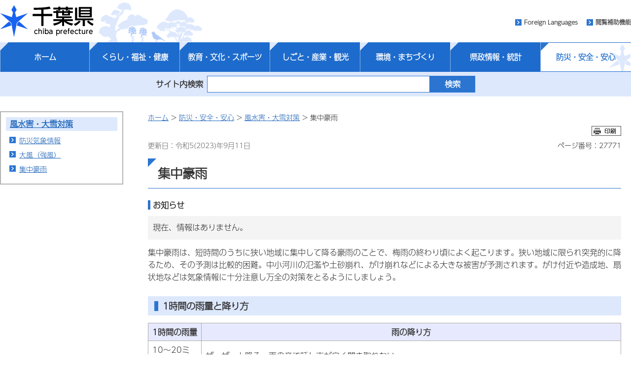

--- FILE ---
content_type: text/html
request_url: https://www-pref-chiba-lg-jp.cache.yimg.jp/bousai/fuusuigai/shuuchuugouu.html
body_size: 7982
content:
  <?xml version="1.0" encoding="utf-8"?>
<!doctype html>
<html lang="ja" xml:lang="ja">
  <head>
        <meta http-equiv="X-UA-Compatible" content="IE=edge" />
<meta http-equiv="Content-Type" content="text/html; charset=utf-8" />
<meta http-equiv="Content-Style-Type" content="text/css" />
<meta http-equiv="Content-Script-Type" content="text/javascript" />
<meta name="author" content="千葉県" />
<meta name="viewport" content="width=device-width, maximum-scale=3.0" />
<meta name="format-detection" content="telephone=no" />
<meta property="og:title" content="集中豪雨" />
<meta property="og:type" content="article" />
<meta property="og:description" content="" />
<meta property="og:url" content="http://www.pref.chiba.lg.jp/bousai/fuusuigai/shuuchuugouu.html" />
<meta property="og:image" content="http://www.pref.chiba.lg.jp/shared/images/sns/logo.png" />
<meta property="og:site_name" content="千葉県" />
<meta property="og:locale" content="ja" />
<meta name="pb:organization1_code" content="040" />
<meta name="pb:organization2_code" content="06070" />
<meta name="pb:page_title" content="集中豪雨" />
<meta name="pb:publish_date" content="2023-09-11 09:08:00" />
<meta name="keywords" content="" />
<meta name="pb:page_id" content="27771" >
<meta name="pb:category1_code" content="006">
<meta name="pb:category2_code" content="6168" />
<script id="pt_loader" src="/shared/js/ewbc.min.js" ></script>
<script>
function readingAssistance() {
    ptspkLoader('toggle');
}
</script>
<link href="/shared/style/default.css" rel="stylesheet" type="text/css" media="all" />
<link href="/shared/style/shared.css?date=20220311" rel="stylesheet" type="text/css" media="all" />
<link href="/shared/images/favicon/favicon.ico" rel="shortcut icon" type="image/vnd.microsoft.icon" />
<link href="/shared/images/favicon/apple-touch-icon-precomposed.png" rel="apple-touch-icon-precomposed" />
<script type="text/javascript" src="/shared/js/jquery-3.6.0.min.js"></script>
<script type="text/javascript" src="/shared/js/gd-3.6.0.js"></script>
<script type="text/javascript" src="/shared/js/function.js"></script> <!--20200916　追加-->
<script type="text/javascript" src="/shared/js/setting_head.js"></script>
    <meta name="pb:open_flag" content="0" />
    <link href="/shared/templates/free/style/edit.css?date=20220629" rel="stylesheet" type="text/css" media="all" />
    <link href="/shared/style/smartphone.css?date=20220629" rel="stylesheet" media="only screen and (max-width : 540px)" type="text/css" id="tmp_smartphone_css" />
    <title>集中豪雨／千葉県</title>
    <script type="text/javascript" src="/shared/js/plugin.js"></script>
    
  </head>
  <body class="format_free no_javascript">
    <div id="tmp_wrap_all">
      <div id="tmp_wrapper">
          <script type="text/javascript" src="/shared/js/setting_body.js"></script>
<div id="blockskip">
  <a href="#tmp_honbun">このページの本文へ移動</a>
</div>
<noscript>
  <p>このサイトではJavaScriptを使用したコンテンツ・機能を提供しています。JavaScriptを有効にするとご利用いただけます。</p>
</noscript>
<div id="tmp_head_all">
  <div id="tmp_head_wrap">
    <div id="tmp_header">
      <div id="tmp_hlogo"><a href="/index.html"><span>千葉県</span></a></div>
      <ul id="tmp_hnavi_s">
        <li id="tmp_hnavi_lmenu"><a href="javascript:void(0);"><span>検索・メニュー</span></a> </li>
      </ul>
    </div>
  </div>
  <div id="tmp_head_top">
    <div id="tmp_head_top_cnt">
      <ul id="tmp_hnavi">
        <li class="func_language"><a lang="en" xml:lang="en" href="/international/index.html">Foreign Languages</a> </li>
        <li class="func_fc"><a href="javascript:void(0);" id="pt_enable">閲覧補助機能</a></li>
      </ul>
    </div>
  </div>
</div>
<div id="tmp_gnavi">
  <ul id="globalNav-pc" class="gnavi_main">
    <li id="tmp_gnavi00">
      <a href="/index.html">ホーム</a>
    </li>
    <li id="tmp_gnavi01">
      <a href="/cate/kfk/index.html" class="js-navToggle navToggle">くらし・福祉・健康</a>
      <div class="drop_down_hidden navCategoryWrap">
        <div class="inner_drop_down_hidden">
          <div class="link_box">
            <div class="category_top"><a href="/cate/kfk/index.html">くらし・福祉・健康トップページ</a></div>
      <ul>
                <li><a href="/cate/kfk/kurashi/index.html">くらし</a></li>
                      <li><a href="/cate/kfk/kenzei/index.html">県税</a></li>
                      <li><a href="/cate/kfk/jinken/index.html">多様性尊重・人権・男女共同参画・DV対策</a></li>
                      <li><a href="/cate/kfk/fukushi/index.html">福祉・子育て</a></li>
                      <li><a href="/cate/kfk/kenkou-iryou/index.html">健康・医療</a></li>
              </ul>
            </div>
          <button class="js-navCloseToggle navCloseToggle" type="button"><span class="fa fa-times" aria-hidden="true"></span><span class="text">閉じる</span></button>
        </div>
      </div>
    </li>
    <li id="tmp_gnavi02">
      <a href="/cate/kbs/index.html" class="js-navToggle navToggle">教育・文化・スポーツ</a>
      <div class="drop_down_hidden navCategoryWrap">
        <div class="inner_drop_down_hidden">
          <div class="link_box">
            <div class="category_top"><a href="/cate/kbs/index.html">教育・文化・スポーツトップページ</a></div>
      <ul>
                <li><a href="/cate/kbs/kyouiku/index.html">教育・健全育成</a></li>
                      <li><a href="/cate/kbs/rekishi-bunka/index.html">歴史・文化</a></li>
                      <li><a href="/cate/kbs/taiiku/index.html">体育・スポーツ</a></li>
              </ul>
            </div>
          <button class="js-navCloseToggle navCloseToggle" type="button"><span class="fa fa-times" aria-hidden="true"></span><span class="text">閉じる</span></button>
        </div>
      </div>
    </li>
    <li id="tmp_gnavi03">
      <a href="/cate/ssk/index.html" class="js-navToggle navToggle">しごと・産業・観光</a>
      <div class="drop_down_hidden navCategoryWrap">
        <div class="inner_drop_down_hidden">
          <div class="link_box">
            <div class="category_top"><a href="/cate/ssk/index.html">しごと・産業・観光トップページ</a></div>
      <ul>
                <li><a href="/cate/ssk/kankou/index.html">観光・特産品</a></li>
                      <li><a href="/cate/ssk/kigyouyuuchi/index.html">企業誘致</a></li>
                      <li><a href="/cate/ssk/nourinsuisan/index.html">農林水産業</a></li>
                      <li><a href="/cate/ssk/shigoto/index.html">しごと・雇用</a></li>
                      <li><a href="/cate/ssk/shoukougyou/index.html">商工業</a></li>
              </ul>
            </div>
          <button class="js-navCloseToggle navCloseToggle" type="button"><span class="fa fa-times" aria-hidden="true"></span><span class="text">閉じる</span></button>
        </div>
      </div>
    </li>
    <li id="tmp_gnavi04">
      <a href="/cate/km/index.html" class="js-navToggle navToggle">環境・まちづくり</a>
      <div class="drop_down_hidden navCategoryWrap">
        <div class="inner_drop_down_hidden">
          <div class="link_box">
            <div class="category_top"><a href="/cate/km/index.html">環境・まちづくりトップページ</a></div>
      <ul>
                <li><a href="/cate/km/kankyou/index.html">環境</a></li>
                      <li><a href="/cate/km/machizukuri/index.html">まちづくり</a></li>
              </ul>
            </div>
          <button class="js-navCloseToggle navCloseToggle" type="button"><span class="fa fa-times" aria-hidden="true"></span><span class="text">閉じる</span></button>
        </div>
      </div>
    </li>
    <li id="tmp_gnavi05">
      <a href="/cate/kt/index.html" class="js-navToggle navToggle">県政情報・統計</a>
      <div class="drop_down_hidden navCategoryWrap">
        <div class="inner_drop_down_hidden">
          <div class="link_box">
            <div class="category_top"><a href="/cate/kt/index.html">>県政情報・統計トップページ</a></div>
      <ul>
                <li><a href="/cate/kt/gyouzaisei/index.html">組織・行財政</a></li>
                      <li><a href="/cate/kt/kenminsanka/index.html">県政への参加・意見</a></li>
                      <li><a href="/cate/kt/goannnai/index.html">県のご案内</a></li>
                      <li><a href="/cate/kt/kouhou/index.html">広報</a></li>
                      <li><a href="/cate/kt/koukai-privacy/index.html">情報公開・個人情報保護</a></li>
                      <li><a href="/cate/kt/senkyo/index.html">選挙</a></li>
                      <li><a href="/cate/kt/shokuinsaiyou/index.html">職員採用</a></li>
                      <li><a href="/cate/kfk/kurashi/jouhouka/index.html">電子県庁・DX</a></li>
                      <li><a href="/cate/kt/toukeidata/index.html">統計情報</a></li>
                      <li><a href="/nyuu-kei/index.html">入札・契約</a></li>
                      <li><a href="/cate/kt/tetsuzuki/index.html">行政手続案内</a></li>
                      <li><a href="/shinsei/gyouseishobun/index.html">行政処分の基準</a></li>
              </ul>
            </div>
          <button class="js-navCloseToggle navCloseToggle" type="button"><span class="fa fa-times" aria-hidden="true"></span><span class="text">閉じる</span></button>
        </div>
      </div>
    </li>
    <li id="tmp_gnavi06" class="active">
      <a href="/cate/baa/index.html" class="js-navToggle navToggle">防災・安全・安心</a>
      <div class="drop_down_hidden navCategoryWrap">
        <div class="inner_drop_down_hidden">
          <div class="link_box">
            <div class="category_top"><a href="/cate/baa/index.html">>防災・安全・安心トップページ</a></div>
      <ul>
                <li><a href="/cate/baa/3-11/index.html">東日本大震災</a></li>
                      <li><a href="/cate/baa/jishin-tsunami/index.html">地震・津波対策</a></li>
                      <li><a href="/cate/baa/fuusuitou/index.html">風水害・大雪対策</a></li>
                      <li><a href="/cate/baa/dosha/index.html">土砂災害対策</a></li>
                      <li><a href="/cate/baa/higai-shien/index.html">被害状況・被災者支援</a></li>
                      <li><a href="/cate/baa/sonae/index.html">災害への備え</a></li>
                      <li><a href="/cate/baa/shou-kyuu/index.html">消防・救急</a></li>
                      <li><a href="/cate/baa/lifeline/index.html">交通・ライフライン</a></li>
                      <li><a href="/cate/baa/kokuho-kikikanri/index.html">武力攻撃・テロ攻撃など（国民保護）と危機管理</a></li>
                      <li><a href="/cate/baa/housha/index.html">放射能・放射線関連情報</a></li>
                      <li><a href="/cate/baa/kenkou/index.html">健康被害の防止</a></li>
                      <li><a href="/cate/baa/bouhan/index.html">防犯・犯罪被害者支援</a></li>
                      <li><a href="/cate/baa/koutsuuanzen/index.html">交通安全対策</a></li>
                      <li><a href="/cate/baa/bouei/index.html">防衛施設関連</a></li>
              </ul>
            </div>
          <button class="js-navCloseToggle navCloseToggle" type="button"><span class="fa fa-times" aria-hidden="true"></span><span class="text">閉じる</span></button>
        </div>
      </div>
    </li>
  </ul>
</div>
          <div id="tmp_lsearch_upper">
  <div id="tmp_lsearch_fld">
    <form id="tmp_gserach" method="get" action="/search/index.html">
      <div id="tmp_query_wrap"><label for="tmp_query">サイト内検索</label> <input id="tmp_query" size="31" name="keyword"></div>
      <p id="tmp_func_sch_btn_wrap"><input id="tmp_func_sch_btn"  type="submit" name="sa" value="検索"> </p>
    </form>
  </div>
</div>
        <div id="layout_wrapper">
            <div id="tmp_lcnt">
  <div class="wrap_col_lft_navi">
    <div class="col_lft_navi">
                                            <div id="tmp_lnavi"></div>
          <script type="text/javascript">
            jQuery(function($) {
              // ページリスト
              jQuery('#tmp_lnavi').load('/shared/pagelist/pl_6168.html', function(response, status, xhr) { 
                if (status == 'error') {
                  jQuery('#tmp_lnavi').hide();
                }
              });
            });
          </script>
                  </div>
  </div>
</div>
          <div id="tmp_rcnt">
            <div class="wrap_col_main">
              <div class="col_main">
                <p id="tmp_honbun" class="skip">ここから本文です。</p>
                  <div id="tmp_pankuzu">
  <p>
        <a href="/index.html">ホーム</a> &gt; <a href="/cate/baa/index.html">防災・安全・安心</a> &gt; <a href="/cate/baa/fuusuitou/index.html">風水害・大雪対策</a> &gt; 集中豪雨
      </p>
</div>                <div id="tmp_wrap_update">
                  <div class="pagedata_wrap01">
                    <div id="tmp_print_btn"></div>
                                      </div>
                  <div class="pagedata_wrap02">
                      <p id="tmp_update">更新日：令和5(2023)年9月11日</p>
                    <p id="tmp_pageNo">ページ番号：27771</p>
                  </div>
                </div>
                <div id="tmp_contents">
                  <!--index_start-->
                                      <h1>集中豪雨</h1>
                                                      <div class="box_info"> 
 <div class="box_info_ttl"> 
  <p>お知らせ</p> 
 </div> 
 <div class="box_info_cnt"> 
  <p>現在、情報はありません。</p> 
 </div> 
</div> 
<p>集中豪雨は、短時間のうちに狭い地域に集中して降る豪雨のことで、梅雨の終わり頃によく起こります。狭い地域に限られ突発的に降るため、その予測は比較的困難。中小河川の氾濫や土砂崩れ、がけ崩れなどによる大きな被害が予測されます。がけ付近や造成地、扇状地などは気象情報に十分注意し万全の対策をとるようにしましょう。</p> 
<h2>1時間の雨量と降り方</h2> 
<table border="1" cellpadding="5" cellspacing="0" class="datatable"> 
 <thead> 
  <tr> 
   <th nowrap scope="col"> <p>1時間の雨量</p> </th> 
   <th nowrap scope="col"> <p>雨の降り方</p> </th> 
  </tr> 
 </thead> 
 <tbody> 
  <tr> 
   <td> <p>10～20ミリ</p> </td> 
   <td> <p>ザーザーと降る。雨の音で話し声が良く聞き取れない。</p> </td> 
  </tr> 
  <tr> 
   <td> <p>20～30ミリ</p> </td> 
   <td> <p>どしゃ降り。側溝や下水、小さな川があふれ、小規模の崖崩れが始まる。</p> </td> 
  </tr> 
  <tr> 
   <td> <p>30～50ミリ</p> </td> 
   <td> <p>バケツをひっくり返したように降る。山崩れ・崖崩れが起きやすくなり危険地帯では避難の準備が必要。都市では下水管から雨水があふれる。</p> </td> 
  </tr> 
  <tr> 
   <td> <p>50～80ミリ</p> </td> 
   <td> <p>滝のように降る（ゴーゴーと降り続く）。都市部では地下室や地下街に雨水が流れ込む場合がある。マンホールから水が噴出する。土石流が起こりやすい。多くの災害が発生する。</p> </td> 
  </tr> 
  <tr> 
   <td> <p>80ミリ以上</p> </td> 
   <td> <p>息苦しくなるような圧迫感がある。恐怖を感ずる。雨による大規模な災害の発生するおそれが強く、厳重な警戒が必要。</p> </td> 
  </tr> 
 </tbody> 
</table> 
<p>（気象庁による）</p> 
<p><br> <strong>この表を使用される際は、以下の点にご注意ください。</strong></p> 
<table border="1" cellpadding="5" cellspacing="0" class="datatable" width="100%"> 
 <tbody> 
  <tr> 
   <td>(1)表に示した雨量が同じであっても、降り始めからの総雨量の違いや、地形や地質等の違いによって被害の様子は異なることがあります。この表ではある雨量が観測された際に通常発生する現象や被害を記述していますので、これより大きな被害が発生したり、逆に小さな被害にとどまる場合もあります。</td> 
  </tr> 
  <tr> 
   <td> <p>(2)この表は主に近年発生した被害の事例から作成したものです。今後新しい事例が得られたり、表現など実状と合わなくなった場合には内容を変更することがあります。</p> </td> 
  </tr> 
 </tbody> 
</table> 
<div class="box_link"> 
 <div class="box_link_ttl"> 
  <p>関連リンク</p> 
 </div> 
 <div class="box_link_cnt"> 
  <ul> 
   <li><a href="http://www.bousai.pref.chiba.lg.jp/portal/">千葉県防災ポータルサイト<img alt="外部サイトへのリンク" class="icon_external" height="13" width="40" src="/shared/system/images/linkicon/icon_external.gif"></a></li> 
  </ul> 
 </div> 
</div>
                  <!--index_end-->
                                          <div id="tmp_inquiry">
    <div id="tmp_inquiry_ttl">
      <p>お問い合わせ</p>
    </div>
    <div id="tmp_inquiry_cnt">
              <form action="/forms/faq.html" post="get">
          <div class="inquiry_parts">
                          <p>所属課室：<a href="/bousai/" title="防災危機管理部防災対策課">防災危機管理部防災対策課</a>災害対策室</p>
                                      <p>電話番号：043-223-2175</p>
                                                  <p>ファックス番号：043-222-1127</p>
                        <p class="inquiry_btn"><input  type="submit" value="メールでお問い合わせ" /></p>
          </div>
          <input class="winq3" type="hidden" name="item3" value="http://www.pref.chiba.lg.jp/bousai/fuusuigai/shuuchuugouu.html" />
          <input class="winq3" type="hidden" name="item4" value="27771" />
          <input class="winq3" type="hidden" name="item5" value="06070100" />
        </form>
                      </div>
  </div>
                                                          <div id="tmp_feedback">
  <div id="tmp_feedback_ttl">
    <p>より良いウェブサイトにするためにみなさまのご意見をお聞かせください</p>
  </div>
  <div id="tmp_feedback_cnt">
    <fieldset>
      <legend>このページの情報は役に立ちましたか？ </legend>
      <p><input class="winq1" id="que1_1" type="radio" name="item1" value="役に立った" /> <label for="que1_1">1：役に立った</label></p>
      <p><input class="winq1" id="que1_2" type="radio" name="item1" value="ふつう" checked="checked" /> <label for="que1_2">2：ふつう</label></p>
      <p><input class="winq1" id="que1_3" type="radio" name="item1" value="役に立たなかった" /> <label for="que1_3">3：役に立たなかった</label></p>
    </fieldset>
    <fieldset>
      <legend>このページの情報は見つけやすかったですか？ </legend>
        <p><input class="winq1" id="que2_1" type="radio" name="item2" value="見つけやすかった" /> <label for="que2_1">1：見つけやすかった</label></p>
        <p><input class="winq1" id="que2_2" type="radio" name="item2" value="ふつう" checked="checked" /> <label for="que2_2">2：ふつう</label></p>
        <p><input class="winq1" id="que2_3" type="radio" name="item2" value="見つけにくかった" /> <label for="que2_3">3：見つけにくかった</label></p>
    </fieldset>
    <input class="winq1" type="hidden" name="pageid" value="27771" />
    <input class="winq1" type="hidden" name="pagetitle" value="集中豪雨" />
    <input class="winq1" type="hidden" name="pageurl" value="http://www.pref.chiba.lg.jp/bousai/fuusuigai/shuuchuugouu.html" />
    <p class="submit"><input type="button" name="_submit" value="送信"  onclick="formsubmit();" /></p>
    <p class="thanks" style="display:none;">入力内容を送信致しました。ありがとうございました。</p>
  </div>
</div>
<script type="text/javascript" src="/shared/js/_willinq.js"></script>
<script type="text/javascript">
function formsubmit() {
    let forms = document.querySelectorAll(".winq1");
    var request = new XMLHttpRequest();
    request.onreadystatechange = function() {
        if (request.readyState == 4) {
            if (request.status == 200 && request.responseText == "0") {
                document.querySelector("p.submit").style.display = "none";
                document.querySelector("p.thanks").style.display = "block";
            } else {
                alert(_willinq.message.fail + "(" + request.status + ":" + request.statusText  + ")");
            }
        }
    };
    _willinq.post_forms("1", forms, request);
}
</script>                                                        
                </div>
              </div>
            </div>
          </div>
        </div>
          <div id="tmp_footer">
    <div id="tmp_footer_pankuzu"> 
    <p>
            <a href="/index.html">ホーム</a> &gt; <a href="/cate/baa/index.html">防災・安全・安心</a> &gt; <a href="/cate/baa/fuusuitou/index.html">風水害・大雪対策</a> &gt; 集中豪雨
          </p>
  </div> 
      <div id="tmp_recentaccess">
    <div class="tmp_recentaccessInner">
      <div id="tmp_recentaccess_ttl">
        <p>最近閲覧したページ <a href="/homepage/saikin/index.html">機能の説明</a></p>
      </div>
      <div id="tmp_recentaccess_cnt"></div>
    </div>
  </div>
    <p id="page_top"><a href="#blockskip"><span><img src="/shared/images/footer/pagetop.png"  alt="ページの先頭へ戻る"/></span></a></p>
  <div id="tmp_fcnt">
    <ul id="tmp_fnavi">
      <li><a href="/homepage/about-site/index.html">このホームページ（ウェブサイト）について</a> </li>
      <li><a href="/homepage/about-site/link.html">リンク・著作権・プライバシー・免責事項等</a> </li>
      <li><a href="/homepage/about-site/ac-gl/index.html">サイト運営の考え方</a> </li>
      <li><a href="/homepage/about-site/keitai.html">携帯サイトのご案内</a> </li>
    </ul>
    <address><span class="fcnt_ttl">千葉県庁</span><span class="fcnt_cnt"><span>〒260-8667 千葉市中央区市場町1-1 </span><span>電話番号：043-223-2110（代表） </span><span>法人番号：4000020120006</span></span></address>
  </div>
  <div id="tmp_copyright">
    <p lang="en" xml:lang="en">Copyright &copy; Chiba Prefectural Government. All rights reserved.</p>
  </div>
  <div id="tmp_model_change_pub"></div>
  <script>
      jQuery(function($) {
        if (location.pathname.indexOf("/preview/") == 0) {
          $('#tmp_gserach01').submit(function () {
            return false;
          });
          $('#tmp_gserach02').submit(function () {
            return false;
          });
          $('#tmp_gserach01_sp').submit(function () {
            return false;
          });
          $('#tmp_gserach02_sp').submit(function () {
            return false;
          });
          $('#tmp_gserach').submit(function () {
            return false;
          });
          $("#tmp_query, #tmp_query_sp, .tmp_query_num").on("keydown", function(e) {
            if ((e.which && e.which === 13) || (e.keyCode && e.keyCode === 13)) {
              return false;
            } else {
              return true;
            }
          });
          $('#tmp_inquiry_cnt form').submit(function () {
            return false;
          });
          $('#tmp_feedback_cnt .submit input').removeAttr("onclick");
        }
      });
  </script>
</div>

      </div>
    </div>
    <script type="text/javascript" src="/shared/js/easing.js"></script>
    <script type="text/javascript" src="/shared/js/timers.js"></script>
    <script type="text/javascript" src="/shared/js/dropdownmenu.js"></script>
    <script type="text/javascript" src="/shared/js/setting_responsive-3.6.0.js"></script>
    <script type="text/javascript" src="/shared/js/setting_onload-3.6.0.js"></script>
  </body>
</html>



--- FILE ---
content_type: text/html
request_url: https://www-pref-chiba-lg-jp.cache.yimg.jp/shared/pagelist/pl_6168.html
body_size: 110
content:
  <?xml version="1.0" encoding="utf-8"?>
  
                                                                                                                                                    
                                                                                                                                                                                                                              
  <div id="tmp_lnavi_ttl">
    <p>
              <a href="/cate/baa/fuusuitou/index.html">風水害・大雪対策</a>
          </p>
  </div>
  <div id="tmp_lnavi_cnt">
    <ul>
                                    <li>
              <a href="/bousaik/jibun/koudou/kisyojyoho.html">防災気象情報</a>
            </li>
                                        <li>
              <a href="/bousai/fuusuigai/ookaze.html">大風（強風）</a>
            </li>
                                        <li>
              <a href="/bousai/fuusuigai/shuuchuugouu.html">集中豪雨</a>
            </li>
                            </ul>
  </div>



--- FILE ---
content_type: application/javascript
request_url: https://www-pref-chiba-lg-jp.cache.yimg.jp/shared/js/_willinq.js
body_size: 2179
content:
var WillInquiry = function() {
    this.submit_url = "/cgi-bin/willopen/siteopen.cgi";
    this.message = {
        "confirm": "送信します。よろしいですか？",
        "success": "送信しました。ご協力ありがとうございました。",
        "fail": "送信失敗しました。しばらくしてから再度実行してください。"
    };
    this.inputcheck = new WillInputChecks();
    this.initial();
};
/**
 * フォームチェック
 */
WillInquiry.prototype.initial = function() {
    var self = this;
    var inquiries = document.querySelectorAll("[class^='winq']");
    if (inquiries && inquiries.length > 0) {
        for (var i = 0; i < inquiries.length; i++) {
            var ele = inquiries[i];
            var eletag = ele.tagName.toLowerCase();
            var eletype = ele.getAttribute("type");
            if (eletype) {
                eletype = eletype.toLowerCase();
            }
            if (eletag == "input" && eletype == "button") {
                var elename = ele.getAttribute("name");
                if (elename == "_submit") {
                  ele.addEventListener("click", function() { self.submit_forms(this) }, false);
                } else if (elename == "_clear") {
                  ele.addEventListener("click", function() { self.clear_forms(this); }, false);            
                }
            } else if (eletag == "select") {
                ele.addEventListener("change", function() { self.check_form(this); }, false);
            } else {
                ele.addEventListener("keyup", function() { self.check_form(this); }, false);
            }
        }
    }
}
/**
 * フォームチェック
 */
WillInquiry.prototype.check_form = function(ele) {
    if (!ele) {
        return true;
    }
    let eletag = ele.tagName.toLowerCase();
    let eletype = ele.getAttribute("type");
    if (eletype) {
        eletype = eletype.toLowerCase();
    }
    if (eletag == "input" && (eletype == "hidden" || eletype == "button")) {
        return true;
    }
    let elename = ele.getAttribute("name");
    if (!elename || elename == "") {
        return true;
    }
    var clses = ele.getAttribute("class");
    if (!clses) {
        return true;
    }
    let err = undefined;
    let requiredresult = this.inputcheck.checkRequired(ele.value);
    if (!requiredresult) {
        if (ele.classList.contains("required")) {
            err = "required";
        }
    }
    let param = "";
    if (requiredresult && !err) {
        var splits = clses.split(" ");
        for (var i = 0; i < splits.length; i++) {
            let split = splits[i];
            if (split.indexOf("maxlength") == 0) {
                var maxlength = split.substring("maxlength".length);
                if (!this.inputcheck.checkMaxLength(ele.value, maxlength)) {
                    err = "maxlength";
                    param = maxlength;
                    break;
                }
            } else if (split.indexOf("minlength") == 0) {
                var minlength = split.substring("minlength".length);
                if (!this.inputcheck.checkMinLength(ele.value, minlength)) {
                    err = "minlength";
                    param = minlength;
                    break;
                }
            } else if (split.indexOf("max") == 0) {
                var max = split.substring("max".length);
                if (!this.inputcheck.checkMax(ele.value, max)) {
                    err = "max";
                    param = max;
                    break;
                }
            } else if (split.indexOf("min") == 0) {
                var min = split.substring("min".length);
                if (!this.inputcheck.checkMax(ele.value, min)) {
                    err = "min";
                    param = min;
                    break;
                }
            } else if (split == "post") {
                if (!this.inputcheck.checkTel(ele.value)) {
                    err = "post";
                    break;
                }
            } else if (split == "tel") {
                if (!this.inputcheck.checkTel(ele.value)) {
                    err = "tel";
                    break;
                }
            } else if (split == "mail") {
                if (!this.inputcheck.checkMail(ele.value)) {
                    err = "mail";
                    break;
                }
            } else if (split == "hiragana") {
                if (!this.inputcheck.checkHiragana(ele.value)) {
                    err = "hiragana";
                    break;
                }
            }
        }
    }
    if (err) {
        ele.classList.add("winqerr");
        let next = ele;
        while (true) {
            next = next.nextSibling;
            if (!next || next.nodeType == 1) {
                break;
            }
        }
        if (next) {
            if (next.tagName.toLowerCase() == "div" && next.getAttribute("winqerr") != "") {
                next.setAttribute("winqerr", err);
                next.setAttribute("winqparam", param);
                return;
            }
        }
        let div = document.createElement("div");
        div.setAttribute("winqerr", err);
        div.setAttribute("winqparam", param);
        ele.parentElement.insertBefore(div, ele.nextSibling)
    } else {
        this.clear_err(ele);
    }
    return !err;
};
/**
 * フォームエラークリア
 */
WillInquiry.prototype.clear_err = function(ele) {
    if (!ele) {
        return;
    }
    ele.classList.remove("winqerr");
    let next = ele;
    while (true) {
        next = next.nextSibling;
        if (!next || next.nodeType == 1) {
            break;
        }
    }
    if (next) {
        if (next.tagName.toLowerCase() == "div" && next.getAttribute("winqerr") != "") {
            next.parentElement.removeChild(next);
        }
    }
};
/**
 * フォーム送信
 */
WillInquiry.prototype.submit_forms = function(submitbutton) {
  let id = "";
  var clses = submitbutton.getAttribute("class");
  if (!clses) {
      return;
  }
  var splits = clses.split(" ");
  for (var i = 0; i < splits.length; i++) {
    if (splits[i].indexOf("winq") == 0) {
      id = splits[i].substring(4);
    }
  }
  if (!id) {
    return;
  }
  let forms = document.querySelectorAll("[class^='winq" + id + "']");
  if (!forms) {
    return;
  }
  if (!this.check_forms(forms)) {
      return;
  }
  if (!window.confirm(this.message.confirm)) {
      return;
  }
  this.post_forms(id, forms);
};
WillInquiry.prototype.check_forms = function(forms) {
  let checkresult = true;
  for (var i = 0; i < forms.length; i++) {
    let ele = forms[i];
    let type = ele.type;
    if (type && type.toLowerCase() == "button") {
      continue;
    }
    if (!this.check_form(ele)) {
        checkresult = false;
    }
  }
  return checkresult;
}
WillInquiry.prototype.post_forms = function(id, forms, orignalRequest) {
  var self = this;
  var request;
  if (orignalRequest) {
      request = orignalRequest;
  } else {
    request = new XMLHttpRequest();
    request.onreadystatechange = function() {
      if (request.readyState == 4) {
        if (request.status == 200 && request.responseText == "0") {
          alert(self.message.success);
        } else {
          for (var i = 0; i < forms.length; i++) {
            let ele = forms[i];
            ele.removeAttribute("disabled");
          }
          alert(self.message.fail + "(" + request.status + ":" + request.statusText + ")");
        }
      }
    };
  }
  request.open("post", this.submit_url, true);
  var postdata = "inquiryId=" + id;
  var data = {};
  for (var i = 0; i < forms.length; i++) {
    let ele = forms[i];
    let type = ele.type;
    if (type) {
        type = type.toLowerCase();
    }
    ele.disabled = "true";
    if (type && type == "button") {
      continue;
    }
    let elename = ele.getAttribute("name");
    if (!elename || elename == "") {
        continue;
    }
    if (type == "radio" || type == "checkbox") {
        if (data[elename]) {
            if (ele.checked) {
                data[elename] += "," + encodeURIComponent(ele.value);
            }
        } else {
            if (ele.checked) {
                data[elename] = encodeURIComponent(ele.value);
            }
        }
    } else {
        data[elename] = encodeURIComponent(ele.value);
    }
  }
  for (var key in data) {
      postdata += "&" + key + "=" + data[key];
  }
  request.send(postdata);
}
/**
 * フォームクリア
 */
WillInquiry.prototype.clear_forms = function(clearbutton) {
  let id = "";
  var clses = clearbutton.getAttribute("class");
  if (!clses) {
      return;
  }
  var splits = clses.split(" ");
  for (var i = 0; i < splits.length; i++) {
    if (splits[i].indexOf("winq") == 0) {
      id = splits[i].substring(4);
    }
  }
  if (!id) {
    return;
  }
  let forms = document.querySelectorAll("[class^='winq" + id + "']");
  if (!forms) {
    return;
  }
  let radioChecked = [];
  for (var i = 0; i < forms.length; i++) {
    let ele = forms[i];
    let type = ele.type;
    if (type && type.toLowerCase() == "button") {
      continue;
    }
    let tag = ele.tagName.toLowerCase();
    if (tag == "textarea") {
      ele.value = "";
    } else if (tag == "input" && (!type || type.toLowerCase() == "text" || type.toLowerCase() == "password")) {
      ele.value = "";
    } else if (tag == "input" && (type && type.toLowerCase() == "radio")) {
      let find = false;
      for (let j = 0; j < radioChecked.length; j++) {
          if (radioChecked[j] == ele.name) {
              find = true;
          }
      }
      if (!find) {
          ele.checked = true;
          radioChecked.push(ele.name);
      }
    } else if (tag == "input" && (type && type.toLowerCase() == "checkbox")) {
      ele.checked = false;
    } else if (tag == "select") {
      ele.selectedIndex = 0;
    }
  }
  for (var i = 0; i < forms.length; i++) {
    let ele = forms[i];
    let type = ele.type;
    if (type && type.toLowerCase() == "button") {
      continue;
    }
    this.clear_err(ele);
  }
};
WillInputChecks = function() {
};
WillInputChecks.prototype.checkRequired = function(val) {
    if (!val || val.trim() == "") {
        return false;
    }
    return true;
};
WillInputChecks.prototype.isNumber = function(val) {
    let reg = /^-?[0-9]+$/;
    return reg.test(val);
};
WillInputChecks.prototype.checkMax = function(val, max) {
    if (!val) {
        return true;
    }
    try {
        if (!this.isNumber(val)) {
            return false;
        }
        var num = parseInt(val.trim()); 
        var numMax = parseInt(max.trim()); 
        if (isNaN(numMax)) {
            return false;
        }
        if (num > numMax) {
            return false;
        }
    } catch(err) {
        return false;
    }
    return true;
};
WillInputChecks.prototype.checkMin = function(val, min) {
    if (!val) {
        return true;
    }
    try {
        if (!this.isNumber(val)) {
            return false;
        }
        var numMin = parseInt(min.trim()); 
        if (isNaN(numMin)) {
            return false;
        }
        if (num < numMin) {
            return false;
        }
    } catch(err) {
        return false;
    }
    return true;
};
WillInputChecks.prototype.checkMaxLength = function(val, max) {
    if (!val || val.trim() == "") {
        return true;
    }
    var numMax = parseInt(max.trim()); 
    if (isNaN(numMax)) {
        return false;
    }
    if (val.trim().length > numMax) {
        return false;
    }
    return true;
};
WillInputChecks.prototype.checkMinLength = function(val, min) {
    if (!val || val.trim() == "") {
        return true;
    }
    var numMin = parseInt(min.trim()); 
    if (isNaN(numMin)) {
        return false;
    }
    if (val.trim().length < numMin) {
        return false;
    }
    return true;
};
WillInputChecks.prototype.checkTel = function(val) {
    if (!val || val.trim() == "") {
        return false;
    }
    let reg = /^[0-9][0-9-]*[0-9]$/;
    return reg.test(val);
};
WillInputChecks.prototype.checkMail = function(val) {
    if (!val || val.trim() == "") {
        return false;
    }
    let reg = /^[a-zA-Z0-9.!#$%&'*+\/=?^_`{|}~-]+@[a-zA-Z0-9-]+(?:\.[a-zA-Z0-9-]+)*$/;
    return reg.test(val);
};
WillInputChecks.prototype.checkHiragana = function(val) {
    if (!val || val.trim() == "") {
        return false;
    }
    let reg = /^[\u3000-\u301C\u3041-\u3093\u309B-\u309E]*$/;
    return reg.test(val);
};
var _willinq = new WillInquiry();